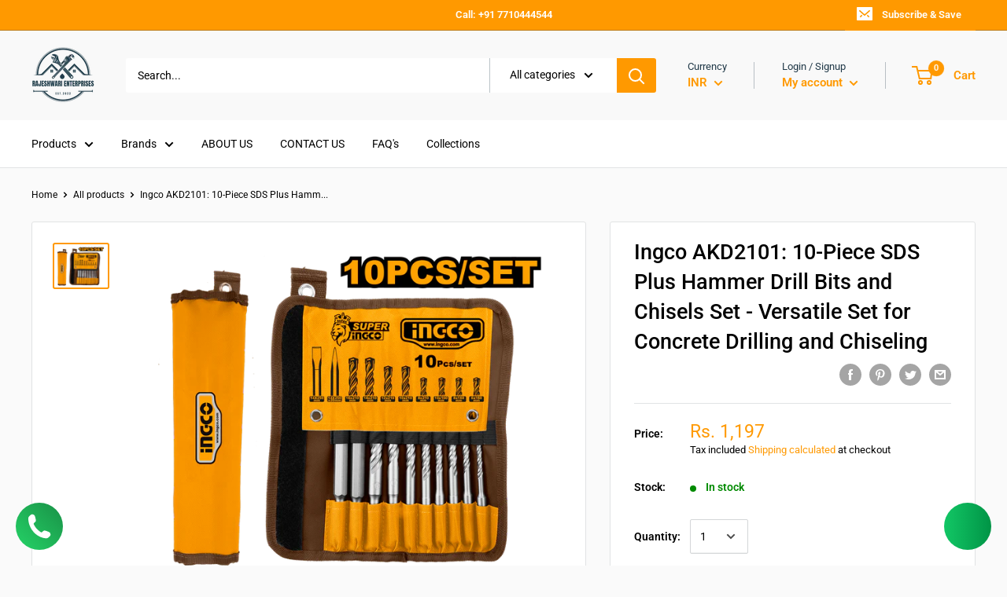

--- FILE ---
content_type: text/javascript
request_url: https://rajeshwaritools.com/cdn/shop/t/4/assets/custom.js?v=90373254691674712701685118442
body_size: -787
content:
//# sourceMappingURL=/cdn/shop/t/4/assets/custom.js.map?v=90373254691674712701685118442
